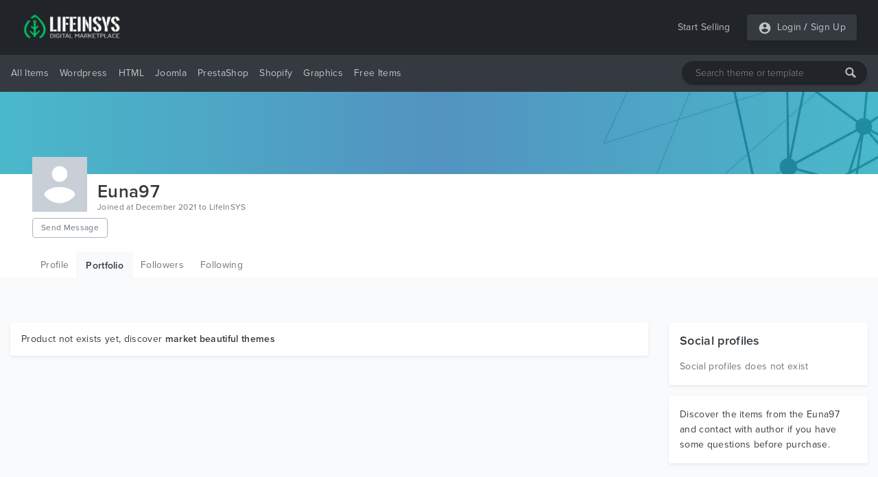

--- FILE ---
content_type: text/html; charset=utf-8
request_url: https://www.google.com/recaptcha/api2/aframe
body_size: 269
content:
<!DOCTYPE HTML><html><head><meta http-equiv="content-type" content="text/html; charset=UTF-8"></head><body><script nonce="oZtM0TZ5jDJEFDjwjXBhBw">/** Anti-fraud and anti-abuse applications only. See google.com/recaptcha */ try{var clients={'sodar':'https://pagead2.googlesyndication.com/pagead/sodar?'};window.addEventListener("message",function(a){try{if(a.source===window.parent){var b=JSON.parse(a.data);var c=clients[b['id']];if(c){var d=document.createElement('img');d.src=c+b['params']+'&rc='+(localStorage.getItem("rc::a")?sessionStorage.getItem("rc::b"):"");window.document.body.appendChild(d);sessionStorage.setItem("rc::e",parseInt(sessionStorage.getItem("rc::e")||0)+1);localStorage.setItem("rc::h",'1768754660019');}}}catch(b){}});window.parent.postMessage("_grecaptcha_ready", "*");}catch(b){}</script></body></html>